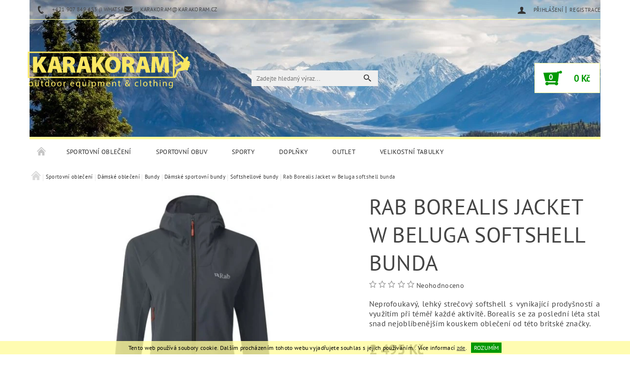

--- FILE ---
content_type: text/html; charset=utf-8
request_url: https://www.karakoram.cz/damske-softshellove-bundy/rab-borealis-jacket-w-beluga-softshell-bunda/
body_size: 23943
content:
<!DOCTYPE html>
<html id="css" xml:lang='cs' lang='cs' class="external-fonts-loaded">
    <head>
        <link rel="preconnect" href="https://cdn.myshoptet.com" /><link rel="dns-prefetch" href="https://cdn.myshoptet.com" /><link rel="preload" href="https://cdn.myshoptet.com/prj/dist/master/cms/libs/jquery/jquery-1.11.3.min.js" as="script" />        <script>
dataLayer = [];
dataLayer.push({'shoptet' : {
    "pageId": 878,
    "pageType": "productDetail",
    "currency": "CZK",
    "currencyInfo": {
        "decimalSeparator": ",",
        "exchangeRate": 1,
        "priceDecimalPlaces": 0,
        "symbol": "K\u010d",
        "symbolLeft": 0,
        "thousandSeparator": " "
    },
    "language": "cs",
    "projectId": 293870,
    "product": {
        "id": 14777,
        "guid": "9124782e-d3f9-11ed-8bba-0cc47a6c8f54",
        "hasVariants": true,
        "codes": [
            {
                "code": "14777\/XS",
                "quantity": "1",
                "stocks": [
                    {
                        "id": "ext",
                        "quantity": "1"
                    }
                ]
            },
            {
                "code": "14777\/S",
                "quantity": "1",
                "stocks": [
                    {
                        "id": "ext",
                        "quantity": "1"
                    }
                ]
            },
            {
                "code": "14777\/M",
                "quantity": "1",
                "stocks": [
                    {
                        "id": "ext",
                        "quantity": "1"
                    }
                ]
            },
            {
                "code": "14777\/L",
                "quantity": "0",
                "stocks": [
                    {
                        "id": "ext",
                        "quantity": "0"
                    }
                ]
            },
            {
                "code": "14777\/XL",
                "quantity": "0",
                "stocks": [
                    {
                        "id": "ext",
                        "quantity": "0"
                    }
                ]
            }
        ],
        "name": "Rab Borealis Jacket w Beluga softshell bunda",
        "appendix": "",
        "weight": 0,
        "manufacturer": "RAB",
        "manufacturerGuid": "1EF5332FF8796800B1CFDA0BA3DED3EE",
        "currentCategory": "Oble\u010den\u00ed a m\u00f3da | D\u00e1msk\u00e9 oble\u010den\u00ed | D\u00e1msk\u00e9 bundy a kab\u00e1ty | D\u00e1msk\u00e9 sportovn\u00ed bundy | Softshellov\u00e9 bundy",
        "currentCategoryGuid": "1451e997-6ccc-11e9-ac23-ac1f6b0076ec",
        "defaultCategory": "Oble\u010den\u00ed a m\u00f3da | D\u00e1msk\u00e9 oble\u010den\u00ed | D\u00e1msk\u00e9 bundy a kab\u00e1ty | D\u00e1msk\u00e9 sportovn\u00ed bundy | Softshellov\u00e9 bundy",
        "defaultCategoryGuid": "1451e997-6ccc-11e9-ac23-ac1f6b0076ec",
        "currency": "CZK",
        "priceWithVat": 2495
    },
    "stocks": [
        {
            "id": "ext",
            "title": "Sklad",
            "isDeliveryPoint": 0,
            "visibleOnEshop": 1
        }
    ],
    "cartInfo": {
        "id": null,
        "freeShipping": false,
        "freeShippingFrom": 2250,
        "leftToFreeGift": {
            "formattedPrice": "0 K\u010d",
            "priceLeft": 0
        },
        "freeGift": false,
        "leftToFreeShipping": {
            "priceLeft": 2250,
            "dependOnRegion": 0,
            "formattedPrice": "2 250 K\u010d"
        },
        "discountCoupon": [],
        "getNoBillingShippingPrice": {
            "withoutVat": 0,
            "vat": 0,
            "withVat": 0
        },
        "cartItems": [],
        "taxMode": "ORDINARY"
    },
    "cart": [],
    "customer": {
        "priceRatio": 1,
        "priceListId": 1,
        "groupId": null,
        "registered": false,
        "mainAccount": false
    }
}});
</script>

        <meta http-equiv="content-type" content="text/html; charset=utf-8" />
        <title>Rab Borealis Jacket w Beluga softshell bunda - KARAKORAM</title>

        <meta name="viewport" content="width=device-width, initial-scale=1.0" />
        <meta name="format-detection" content="telephone=no" />

        
            <meta property="og:type" content="website"><meta property="og:site_name" content="karakoram.cz"><meta property="og:url" content="https://www.karakoram.cz/damske-softshellove-bundy/rab-borealis-jacket-w-beluga-softshell-bunda/"><meta property="og:title" content="Rab Borealis Jacket w Beluga softshell bunda - KARAKORAM"><meta name="author" content="KARAKORAM"><meta name="web_author" content="Shoptet.cz"><meta name="dcterms.rightsHolder" content="www.karakoram.cz"><meta name="robots" content="index,follow"><meta property="og:image" content="https://cdn.myshoptet.com/usr/www.karakoram.cz/user/shop/big/14777-2_capture14.png?642de961"><meta property="og:description" content="Rab Borealis Jacket w Beluga softshell bunda. Neprofoukavý, lehký strečový softshell s vynikající prodyšností a využitím při téměř každé aktivitě. Borealis se za poslední léta stal snad nejoblíbenějším kouskem oblečení od této britské značky."><meta name="description" content="Rab Borealis Jacket w Beluga softshell bunda. Neprofoukavý, lehký strečový softshell s vynikající prodyšností a využitím při téměř každé aktivitě. Borealis se za poslední léta stal snad nejoblíbenějším kouskem oblečení od této britské značky."><meta property="product:price:amount" content="2495"><meta property="product:price:currency" content="CZK">
        


        
        <noscript>
            <style media="screen">
                #category-filter-hover {
                    display: block !important;
                }
            </style>
        </noscript>
        
    <link href="https://cdn.myshoptet.com/prj/dist/master/cms/templates/frontend_templates/shared/css/font-face/pt-sans.css" rel="stylesheet"><link href="https://cdn.myshoptet.com/prj/dist/master/shop/dist/font-shoptet-05.css.5fd2e4de7b3b9cde3d11.css" rel="stylesheet">    <script>
        var oldBrowser = false;
    </script>
    <!--[if lt IE 9]>
        <script src="https://cdnjs.cloudflare.com/ajax/libs/html5shiv/3.7.3/html5shiv.js"></script>
        <script>
            var oldBrowser = '<strong>Upozornění!</strong> Používáte zastaralý prohlížeč, který již není podporován. Prosím <a href="https://www.whatismybrowser.com/" target="_blank" rel="nofollow">aktualizujte svůj prohlížeč</a> a zvyšte své UX.';
        </script>
    <![endif]-->

        <style>:root {--color-primary: #343434;--color-primary-h: 0;--color-primary-s: 0%;--color-primary-l: 20%;--color-primary-hover: #fe0000;--color-primary-hover-h: 0;--color-primary-hover-s: 100%;--color-primary-hover-l: 50%;--color-secondary: #009901;--color-secondary-h: 120;--color-secondary-s: 100%;--color-secondary-l: 30%;--color-secondary-hover: #fffc9e;--color-secondary-hover-h: 58;--color-secondary-hover-s: 100%;--color-secondary-hover-l: 81%;--color-tertiary: #000000;--color-tertiary-h: 0;--color-tertiary-s: 0%;--color-tertiary-l: 0%;--color-tertiary-hover: #000000;--color-tertiary-hover-h: 0;--color-tertiary-hover-s: 0%;--color-tertiary-hover-l: 0%;--color-header-background: #ffffff;--template-font: "PT Sans";--template-headings-font: "PT Sans";--header-background-url: url("https://cdn.myshoptet.com/usr/www.karakoram.cz/user/header_backgrounds/presna_velkost_na_pozadie-2.jpg");--cookies-notice-background: #1A1937;--cookies-notice-color: #F8FAFB;--cookies-notice-button-hover: #f5f5f5;--cookies-notice-link-hover: #27263f;--templates-update-management-preview-mode-content: "Náhled aktualizací šablony je aktivní pro váš prohlížeč."}</style>

        <style>:root {--logo-x-position: -25px;--logo-y-position: -27px;--front-image-x-position: 0px;--front-image-y-position: 0px;}</style>

        <link href="https://cdn.myshoptet.com/prj/dist/master/shop/dist/main-05.css.1b62aa3d069f1dba0ebf.css" rel="stylesheet" media="screen" />

        <link rel="stylesheet" href="https://cdn.myshoptet.com/prj/dist/master/cms/templates/frontend_templates/_/css/print.css" media="print" />
                            <link rel="shortcut icon" href="/favicon.ico" type="image/x-icon" />
                                    <link rel="canonical" href="https://www.karakoram.cz/damske-softshellove-bundy/rab-borealis-jacket-w-beluga-softshell-bunda/" />
        
        
        
            <script>
        var _hwq = _hwq || [];
        _hwq.push(['setKey', '2F7AA6CD55925E75A3CBF57C3FA9D630']);
        _hwq.push(['setTopPos', '200']);
        _hwq.push(['showWidget', '22']);
        (function() {
            var ho = document.createElement('script');
            ho.src = 'https://cz.im9.cz/direct/i/gjs.php?n=wdgt&sak=2F7AA6CD55925E75A3CBF57C3FA9D630';
            var s = document.getElementsByTagName('script')[0]; s.parentNode.insertBefore(ho, s);
        })();
    </script>

                
                    
                <script>var shoptet = shoptet || {};shoptet.abilities = {"about":{"generation":2,"id":"05"},"config":{"category":{"product":{"image_size":"detail_alt_1"}},"navigation_breakpoint":991,"number_of_active_related_products":2,"product_slider":{"autoplay":false,"autoplay_speed":3000,"loop":true,"navigation":true,"pagination":true,"shadow_size":0}},"elements":{"recapitulation_in_checkout":true},"feature":{"directional_thumbnails":false,"extended_ajax_cart":false,"extended_search_whisperer":false,"fixed_header":false,"images_in_menu":false,"product_slider":false,"simple_ajax_cart":true,"smart_labels":false,"tabs_accordion":false,"tabs_responsive":false,"top_navigation_menu":false,"user_action_fullscreen":false}};shoptet.design = {"template":{"name":"Rock","colorVariant":"Six"},"layout":{"homepage":"catalog3","subPage":"catalog3","productDetail":"catalog3"},"colorScheme":{"conversionColor":"#009901","conversionColorHover":"#fffc9e","color1":"#343434","color2":"#fe0000","color3":"#000000","color4":"#000000"},"fonts":{"heading":"PT Sans","text":"PT Sans"},"header":{"backgroundImage":"https:\/\/www.karakoram.czuser\/header_backgrounds\/presna_velkost_na_pozadie-2.jpg","image":null,"logo":"https:\/\/www.karakoram.czuser\/logos\/karakoram_logo_s_dodatkom-01.png","color":"#ffffff"},"background":{"enabled":false,"color":null,"image":null}};shoptet.config = {};shoptet.events = {};shoptet.runtime = {};shoptet.content = shoptet.content || {};shoptet.updates = {};shoptet.messages = [];shoptet.messages['lightboxImg'] = "Obrázek";shoptet.messages['lightboxOf'] = "z";shoptet.messages['more'] = "Více";shoptet.messages['cancel'] = "Zrušit";shoptet.messages['removedItem'] = "Položka byla odstraněna z košíku.";shoptet.messages['discountCouponWarning'] = "Zapomněli jste uplatnit slevový kupón. Pro pokračování jej uplatněte pomocí tlačítka vedle vstupního pole, nebo jej smažte.";shoptet.messages['charsNeeded'] = "Prosím, použijte minimálně 3 znaky!";shoptet.messages['invalidCompanyId'] = "Neplané IČ, povoleny jsou pouze číslice";shoptet.messages['needHelp'] = "Potřebujete pomoc?";shoptet.messages['showContacts'] = "Zobrazit kontakty";shoptet.messages['hideContacts'] = "Skrýt kontakty";shoptet.messages['ajaxError'] = "Došlo k chybě; obnovte prosím stránku a zkuste to znovu.";shoptet.messages['variantWarning'] = "Zvolte prosím variantu produktu.";shoptet.messages['chooseVariant'] = "Zvolte variantu";shoptet.messages['unavailableVariant'] = "Tato varianta není dostupná a není možné ji objednat.";shoptet.messages['withVat'] = "včetně DPH";shoptet.messages['withoutVat'] = "bez DPH";shoptet.messages['toCart'] = "Do košíku";shoptet.messages['emptyCart'] = "Prázdný košík";shoptet.messages['change'] = "Změnit";shoptet.messages['chosenBranch'] = "Zvolená pobočka";shoptet.messages['validatorRequired'] = "Povinné pole";shoptet.messages['validatorEmail'] = "Prosím vložte platnou e-mailovou adresu";shoptet.messages['validatorUrl'] = "Prosím vložte platnou URL adresu";shoptet.messages['validatorDate'] = "Prosím vložte platné datum";shoptet.messages['validatorNumber'] = "Vložte číslo";shoptet.messages['validatorDigits'] = "Prosím vložte pouze číslice";shoptet.messages['validatorCheckbox'] = "Zadejte prosím všechna povinná pole";shoptet.messages['validatorConsent'] = "Bez souhlasu nelze odeslat.";shoptet.messages['validatorPassword'] = "Hesla se neshodují";shoptet.messages['validatorInvalidPhoneNumber'] = "Vyplňte prosím platné telefonní číslo bez předvolby.";shoptet.messages['validatorInvalidPhoneNumberSuggestedRegion'] = "Neplatné číslo — navržený region: %1";shoptet.messages['validatorInvalidCompanyId'] = "Neplatné IČ, musí být ve tvaru jako %1";shoptet.messages['validatorFullName'] = "Nezapomněli jste příjmení?";shoptet.messages['validatorHouseNumber'] = "Prosím zadejte správné číslo domu";shoptet.messages['validatorZipCode'] = "Zadané PSČ neodpovídá zvolené zemi";shoptet.messages['validatorShortPhoneNumber'] = "Telefonní číslo musí mít min. 8 znaků";shoptet.messages['choose-personal-collection'] = "Prosím vyberte místo doručení u osobního odběru, není zvoleno.";shoptet.messages['choose-external-shipping'] = "Upřesněte prosím vybraný způsob dopravy";shoptet.messages['choose-ceska-posta'] = "Pobočka České Pošty není určena, zvolte prosím některou";shoptet.messages['choose-hupostPostaPont'] = "Pobočka Maďarské pošty není vybrána, zvolte prosím nějakou";shoptet.messages['choose-postSk'] = "Pobočka Slovenské pošty není zvolena, vyberte prosím některou";shoptet.messages['choose-ulozenka'] = "Pobočka Uloženky nebyla zvolena, prosím vyberte některou";shoptet.messages['choose-zasilkovna'] = "Pobočka Zásilkovny nebyla zvolena, prosím vyberte některou";shoptet.messages['choose-ppl-cz'] = "Pobočka PPL ParcelShop nebyla vybrána, vyberte prosím jednu";shoptet.messages['choose-glsCz'] = "Pobočka GLS ParcelShop nebyla zvolena, prosím vyberte některou";shoptet.messages['choose-dpd-cz'] = "Ani jedna z poboček služby DPD Parcel Shop nebyla zvolená, prosím vyberte si jednu z možností.";shoptet.messages['watchdogType'] = "Je zapotřebí vybrat jednu z možností u sledování produktu.";shoptet.messages['watchdog-consent-required'] = "Musíte zaškrtnout všechny povinné souhlasy";shoptet.messages['watchdogEmailEmpty'] = "Prosím vyplňte e-mail";shoptet.messages['privacyPolicy'] = 'Musíte souhlasit s ochranou osobních údajů';shoptet.messages['amountChanged'] = '(množství bylo změněno)';shoptet.messages['unavailableCombination'] = 'Není k dispozici v této kombinaci';shoptet.messages['specifyShippingMethod'] = 'Upřesněte dopravu';shoptet.messages['PIScountryOptionMoreBanks'] = 'Možnost platby z %1 bank';shoptet.messages['PIScountryOptionOneBank'] = 'Možnost platby z 1 banky';shoptet.messages['PIScurrencyInfoCZK'] = 'V měně CZK lze zaplatit pouze prostřednictvím českých bank.';shoptet.messages['PIScurrencyInfoHUF'] = 'V měně HUF lze zaplatit pouze prostřednictvím maďarských bank.';shoptet.messages['validatorVatIdWaiting'] = "Ověřujeme";shoptet.messages['validatorVatIdValid'] = "Ověřeno";shoptet.messages['validatorVatIdInvalid'] = "DIČ se nepodařilo ověřit, i přesto můžete objednávku dokončit";shoptet.messages['validatorVatIdInvalidOrderForbid'] = "Zadané DIČ nelze nyní ověřit, protože služba ověřování je dočasně nedostupná. Zkuste opakovat zadání později, nebo DIČ vymažte s vaši objednávku dokončete v režimu OSS. Případně kontaktujte prodejce.";shoptet.messages['validatorVatIdInvalidOssRegime'] = "Zadané DIČ nemůže být ověřeno, protože služba ověřování je dočasně nedostupná. Vaše objednávka bude dokončena v režimu OSS. Případně kontaktujte prodejce.";shoptet.messages['previous'] = "Předchozí";shoptet.messages['next'] = "Následující";shoptet.messages['close'] = "Zavřít";shoptet.messages['imageWithoutAlt'] = "Tento obrázek nemá popisek";shoptet.messages['newQuantity'] = "Nové množství:";shoptet.messages['currentQuantity'] = "Aktuální množství:";shoptet.messages['quantityRange'] = "Prosím vložte číslo v rozmezí %1 a %2";shoptet.messages['skipped'] = "Přeskočeno";shoptet.messages.validator = {};shoptet.messages.validator.nameRequired = "Zadejte jméno a příjmení.";shoptet.messages.validator.emailRequired = "Zadejte e-mailovou adresu (např. jan.novak@example.com).";shoptet.messages.validator.phoneRequired = "Zadejte telefonní číslo.";shoptet.messages.validator.messageRequired = "Napište komentář.";shoptet.messages.validator.descriptionRequired = shoptet.messages.validator.messageRequired;shoptet.messages.validator.captchaRequired = "Vyplňte bezpečnostní kontrolu.";shoptet.messages.validator.consentsRequired = "Potvrďte svůj souhlas.";shoptet.messages.validator.scoreRequired = "Zadejte počet hvězdiček.";shoptet.messages.validator.passwordRequired = "Zadejte heslo, které bude obsahovat min. 4 znaky.";shoptet.messages.validator.passwordAgainRequired = shoptet.messages.validator.passwordRequired;shoptet.messages.validator.currentPasswordRequired = shoptet.messages.validator.passwordRequired;shoptet.messages.validator.birthdateRequired = "Zadejte datum narození.";shoptet.messages.validator.billFullNameRequired = "Zadejte jméno a příjmení.";shoptet.messages.validator.deliveryFullNameRequired = shoptet.messages.validator.billFullNameRequired;shoptet.messages.validator.billStreetRequired = "Zadejte název ulice.";shoptet.messages.validator.deliveryStreetRequired = shoptet.messages.validator.billStreetRequired;shoptet.messages.validator.billHouseNumberRequired = "Zadejte číslo domu.";shoptet.messages.validator.deliveryHouseNumberRequired = shoptet.messages.validator.billHouseNumberRequired;shoptet.messages.validator.billZipRequired = "Zadejte PSČ.";shoptet.messages.validator.deliveryZipRequired = shoptet.messages.validator.billZipRequired;shoptet.messages.validator.billCityRequired = "Zadejte název města.";shoptet.messages.validator.deliveryCityRequired = shoptet.messages.validator.billCityRequired;shoptet.messages.validator.companyIdRequired = "Zadejte IČ.";shoptet.messages.validator.vatIdRequired = "Zadejte DIČ.";shoptet.messages.validator.billCompanyRequired = "Zadejte název společnosti.";shoptet.messages['loading'] = "Načítám…";shoptet.messages['stillLoading'] = "Stále načítám…";shoptet.messages['loadingFailed'] = "Načtení se nezdařilo. Zkuste to znovu.";shoptet.messages['productsSorted'] = "Produkty seřazeny.";shoptet.messages['formLoadingFailed'] = "Formulář se nepodařilo načíst. Zkuste to prosím znovu.";shoptet.messages.moreInfo = "Více informací";shoptet.config.orderingProcess = {active: false,step: false};shoptet.config.documentsRounding = '3';shoptet.config.documentPriceDecimalPlaces = '0';shoptet.config.thousandSeparator = ' ';shoptet.config.decSeparator = ',';shoptet.config.decPlaces = '0';shoptet.config.decPlacesSystemDefault = '2';shoptet.config.currencySymbol = 'Kč';shoptet.config.currencySymbolLeft = '0';shoptet.config.defaultVatIncluded = 1;shoptet.config.defaultProductMaxAmount = 9999;shoptet.config.inStockAvailabilityId = -1;shoptet.config.defaultProductMaxAmount = 9999;shoptet.config.inStockAvailabilityId = -1;shoptet.config.cartActionUrl = '/action/Cart';shoptet.config.advancedOrderUrl = '/action/Cart/GetExtendedOrder/';shoptet.config.cartContentUrl = '/action/Cart/GetCartContent/';shoptet.config.stockAmountUrl = '/action/ProductStockAmount/';shoptet.config.addToCartUrl = '/action/Cart/addCartItem/';shoptet.config.removeFromCartUrl = '/action/Cart/deleteCartItem/';shoptet.config.updateCartUrl = '/action/Cart/setCartItemAmount/';shoptet.config.addDiscountCouponUrl = '/action/Cart/addDiscountCoupon/';shoptet.config.setSelectedGiftUrl = '/action/Cart/setSelectedGift/';shoptet.config.rateProduct = '/action/ProductDetail/RateProduct/';shoptet.config.customerDataUrl = '/action/OrderingProcess/step2CustomerAjax/';shoptet.config.registerUrl = '/registrace/';shoptet.config.agreementCookieName = 'site-agreement';shoptet.config.cookiesConsentUrl = '/action/CustomerCookieConsent/';shoptet.config.cookiesConsentIsActive = 0;shoptet.config.cookiesConsentOptAnalytics = 'analytics';shoptet.config.cookiesConsentOptPersonalisation = 'personalisation';shoptet.config.cookiesConsentOptNone = 'none';shoptet.config.cookiesConsentRefuseDuration = 7;shoptet.config.cookiesConsentName = 'CookiesConsent';shoptet.config.agreementCookieExpire = 30;shoptet.config.cookiesConsentSettingsUrl = '/cookies-settings/';shoptet.config.fonts = {"google":{"attributes":"100,300,400,500,700,900:latin-ext","families":["PT Sans"],"urls":["https:\/\/cdn.myshoptet.com\/prj\/dist\/master\/cms\/templates\/frontend_templates\/shared\/css\/font-face\/pt-sans.css"]},"custom":{"families":["shoptet"],"urls":["https:\/\/cdn.myshoptet.com\/prj\/dist\/master\/shop\/dist\/font-shoptet-05.css.5fd2e4de7b3b9cde3d11.css"]}};shoptet.config.mobileHeaderVersion = '1';shoptet.config.fbCAPIEnabled = false;shoptet.config.fbPixelEnabled = false;shoptet.config.fbCAPIUrl = '/action/FacebookCAPI/';shoptet.content.regexp = /strana-[0-9]+[\/]/g;shoptet.content.colorboxHeader = '<div class="colorbox-html-content">';shoptet.content.colorboxFooter = '</div>';shoptet.customer = {};shoptet.csrf = shoptet.csrf || {};shoptet.csrf.token = 'csrf_3sF1FVL399d61d3426614d16';shoptet.csrf.invalidTokenModal = '<div><h2>Přihlaste se prosím znovu</h2><p>Omlouváme se, ale Váš CSRF token pravděpodobně vypršel. Abychom mohli udržet Vaši bezpečnost na co největší úrovni potřebujeme, abyste se znovu přihlásili.</p><p>Děkujeme za pochopení.</p><div><a href="/login/?backTo=%2Fdamske-softshellove-bundy%2Frab-borealis-jacket-w-beluga-softshell-bunda%2F">Přihlášení</a></div></div> ';shoptet.csrf.formsSelector = 'csrf-enabled';shoptet.csrf.submitListener = true;shoptet.csrf.validateURL = '/action/ValidateCSRFToken/Index/';shoptet.csrf.refreshURL = '/action/RefreshCSRFTokenNew/Index/';shoptet.csrf.enabled = true;shoptet.config.googleAnalytics ||= {};shoptet.config.googleAnalytics.isGa4Enabled = true;shoptet.config.googleAnalytics.route ||= {};shoptet.config.googleAnalytics.route.ua = "UA";shoptet.config.googleAnalytics.route.ga4 = "GA4";shoptet.config.ums_a11y_category_page = true;shoptet.config.discussion_rating_forms = false;shoptet.config.ums_forms_redesign = false;shoptet.config.showPriceWithoutVat = '';shoptet.config.ums_a11y_login = false;</script>
        <script src="https://cdn.myshoptet.com/prj/dist/master/cms/libs/jquery/jquery-1.11.3.min.js"></script><script src="https://cdn.myshoptet.com/prj/dist/master/cms/libs/jquery/jquery-migrate-1.4.1.min.js"></script><script src="https://cdn.myshoptet.com/prj/dist/master/cms/libs/jquery/jquery-ui-1.8.24.min.js"></script>
    <script src="https://cdn.myshoptet.com/prj/dist/master/shop/dist/main-05.js.8c719cec2608516bd9d7.js"></script>
<script src="https://cdn.myshoptet.com/prj/dist/master/shop/dist/shared-2g.js.aa13ef3ecca51cd89ec5.js"></script><script src="https://cdn.myshoptet.com/prj/dist/master/cms/libs/jqueryui/i18n/datepicker-cs.js"></script><script>if (window.self !== window.top) {const script = document.createElement('script');script.type = 'module';script.src = "https://cdn.myshoptet.com/prj/dist/master/shop/dist/editorPreview.js.e7168e827271d1c16a1d.js";document.body.appendChild(script);}</script>        <script>
            jQuery.extend(jQuery.cybergenicsFormValidator.messages, {
                required: "Povinné pole",
                email: "Prosím vložte platnou e-mailovou adresu",
                url: "Prosím vložte platnou URL adresu",
                date: "Prosím vložte platné datum",
                number: "Vložte číslo",
                digits: "Prosím vložte pouze číslice",
                checkbox: "Zadejte prosím všechna povinná pole",
                validatorConsent: "Bez souhlasu nelze odeslat.",
                password: "Hesla se neshodují",
                invalidPhoneNumber: "Vyplňte prosím platné telefonní číslo bez předvolby.",
                invalidCompanyId: 'Nevalidní IČ, musí mít přesně 8 čísel (před kratší IČ lze dát nuly)',
                fullName: "Nezapomněli jste příjmení?",
                zipCode: "Zadané PSČ neodpovídá zvolené zemi",
                houseNumber: "Prosím zadejte správné číslo domu",
                shortPhoneNumber: "Telefonní číslo musí mít min. 8 znaků",
                privacyPolicy: "Musíte souhlasit s ochranou osobních údajů"
            });
        </script>
                                    
                
        
        <!-- User include -->
                
        <!-- /User include -->
                                <!-- Global site tag (gtag.js) - Google Analytics -->
    <script async src="https://www.googletagmanager.com/gtag/js?id=UA-153440008-1"></script>
    <script>
        
        window.dataLayer = window.dataLayer || [];
        function gtag(){dataLayer.push(arguments);}
        

        
        gtag('js', new Date());

                gtag('config', 'UA-153440008-1', { 'groups': "UA" });
        
        
        
        
        
        
        
        
                gtag('set', 'currency', 'CZK');

        gtag('event', 'view_item', {
            "send_to": "UA",
            "items": [
                {
                    "id": "14777\/XS",
                    "name": "Rab Borealis Jacket w Beluga softshell bunda",
                    "category": "Oble\u010den\u00ed a m\u00f3da \/ D\u00e1msk\u00e9 oble\u010den\u00ed \/ D\u00e1msk\u00e9 bundy a kab\u00e1ty \/ D\u00e1msk\u00e9 sportovn\u00ed bundy \/ Softshellov\u00e9 bundy",
                                        "brand": "RAB",
                                                            "variant": "Velikost: XS",
                                        "price": 2079
                }
            ]
        });
        
        
        
        
        
        
        
        
        
        
        
        
        document.addEventListener('DOMContentLoaded', function() {
            if (typeof shoptet.tracking !== 'undefined') {
                for (var id in shoptet.tracking.bannersList) {
                    gtag('event', 'view_promotion', {
                        "send_to": "UA",
                        "promotions": [
                            {
                                "id": shoptet.tracking.bannersList[id].id,
                                "name": shoptet.tracking.bannersList[id].name,
                                "position": shoptet.tracking.bannersList[id].position
                            }
                        ]
                    });
                }
            }

            shoptet.consent.onAccept(function(agreements) {
                if (agreements.length !== 0) {
                    console.debug('gtag consent accept');
                    var gtagConsentPayload =  {
                        'ad_storage': agreements.includes(shoptet.config.cookiesConsentOptPersonalisation)
                            ? 'granted' : 'denied',
                        'analytics_storage': agreements.includes(shoptet.config.cookiesConsentOptAnalytics)
                            ? 'granted' : 'denied',
                                                                                                'ad_user_data': agreements.includes(shoptet.config.cookiesConsentOptPersonalisation)
                            ? 'granted' : 'denied',
                        'ad_personalization': agreements.includes(shoptet.config.cookiesConsentOptPersonalisation)
                            ? 'granted' : 'denied',
                        };
                    console.debug('update consent data', gtagConsentPayload);
                    gtag('consent', 'update', gtagConsentPayload);
                    dataLayer.push(
                        { 'event': 'update_consent' }
                    );
                }
            });
        });
    </script>

                
                                <script>
    (function(t, r, a, c, k, i, n, g) { t['ROIDataObject'] = k;
    t[k]=t[k]||function(){ (t[k].q=t[k].q||[]).push(arguments) },t[k].c=i;n=r.createElement(a),
    g=r.getElementsByTagName(a)[0];n.async=1;n.src=c;g.parentNode.insertBefore(n,g)
    })(window, document, 'script', '//www.heureka.cz/ocm/sdk.js?source=shoptet&version=2&page=product_detail', 'heureka', 'cz');

    heureka('set_user_consent', 1);
</script>
                    </head>
    <body class="desktop id-878 in-damske-softshellove-bundy template-05 type-product type-detail page-detail ajax-add-to-cart">
    
        <div id="fb-root"></div>
        <script>
            window.fbAsyncInit = function() {
                FB.init({
//                    appId            : 'your-app-id',
                    autoLogAppEvents : true,
                    xfbml            : true,
                    version          : 'v19.0'
                });
            };
        </script>
        <script async defer crossorigin="anonymous" src="https://connect.facebook.net/cs_CZ/sdk.js"></script>
    
        
    
    <div id="main-wrapper">
        <div id="main-wrapper-in" class="large-12 medium-12 small-12">
            <div id="main" class="large-12 medium-12 small-12 row">

                

                <div id="header" class="large-12 medium-12 small-12 columns">
                    <header id="header-in" class="large-12 medium-12 small-12 row collapse">
                        
<div class="row header-info">
        
        <div class="large-4 medium-6 small-12 columns">

            <div class="row collapse header-contacts">
                                                                                        <div class="large-6 medium-6 small-6 header-phone columns left">
                        <a href="tel:+421907849453(iWhatsApp)" title="Telefon"><span>+421 907 849 453 (i WhatsApp)</span></a>
                    </div>
                                                    <div class="large-6 medium-6 small-6 header-email columns left">
                                                    <a href="mailto:karakoram@karakoram.cz"><span>karakoram@karakoram.cz</span></a>
                                            </div>
                            </div>
        </div>
    
    <div class="large-8 medium-8 small-12 left top-links-holder">
                                <div id="top-links">
            <span class="responsive-mobile-visible responsive-all-hidden box-account-links-trigger-wrap">
                <span class="box-account-links-trigger"></span>
            </span>
            <ul class="responsive-mobile-hidden box-account-links list-inline list-reset">
                
                                                                                                        <li>
                                    <a class="icon-account-login" href="/login/?backTo=%2Fdamske-softshellove-bundy%2Frab-borealis-jacket-w-beluga-softshell-bunda%2F" title="Přihlášení" data-testid="signin" rel="nofollow"><span>Přihlášení</span></a>
                                </li>
                                <li>
                                    <span class="responsive-mobile-hidden"> |</span>
                                    <a href="/registrace/" title="Registrace" data-testid="headerSignup" rel="nofollow">Registrace</a>
                                </li>
                                                                                        
            </ul>
        </div>
    </div>
</div>
<div class="header-center row">
    
    <div class="large-4 medium-4 small-6">
                                <a href="/" title="KARAKORAM" id="logo" data-testid="linkWebsiteLogo"><img src="https://cdn.myshoptet.com/usr/www.karakoram.cz/user/logos/karakoram_logo_s_dodatkom-01.png" alt="KARAKORAM" /></a>
    </div>
    
    <div class="large-4 medium-4 small-12">
                <div class="searchform large-8 medium-12 small-12" itemscope itemtype="https://schema.org/WebSite">
            <meta itemprop="headline" content="Softshellové bundy"/>
<meta itemprop="url" content="https://www.karakoram.cz"/>
        <meta itemprop="text" content="Rab Borealis Jacket w Beluga softshell bunda. Neprofoukavý, lehký strečový softshell s vynikající prodyšností a využitím při téměř každé aktivitě. Borealis se za poslední léta stal snad nejoblíbenějším kouskem oblečení od této britské značky."/>

            <form class="search-whisperer-wrap-v1 search-whisperer-wrap" action="/action/ProductSearch/prepareString/" method="post" itemprop="potentialAction" itemscope itemtype="https://schema.org/SearchAction" data-testid="searchForm">
                <fieldset>
                    <meta itemprop="target" content="https://www.karakoram.cz/vyhledavani/?string={string}"/>
                    <div class="large-10 medium-8 small-10 left">
                        <input type="hidden" name="language" value="cs" />
                        <input type="search" name="string" itemprop="query-input" class="s-word" placeholder="Zadejte hledaný výraz..." autocomplete="off" data-testid="searchInput" />
                    </div>
                    <div class="tar large-2 medium-4 small-2 left">
                        <input type="submit" value="Hledat" class="b-search" data-testid="searchBtn" />
                    </div>
                    <div class="search-whisperer-container-js"></div>
                    <div class="search-notice large-12 medium-12 small-12" data-testid="searchMsg">Prosím, použijte minimálně 3 znaky!</div>
                </fieldset>
            </form>
        </div>
    </div>
    
    <div class="large-4 medium-4 small-6 tar">
                                
                        <div class="place-cart-here">
                <div id="header-cart-wrapper" class="header-cart-wrapper menu-element-wrap">
    <a href="/kosik/" id="header-cart" class="header-cart" data-testid="headerCart" rel="nofollow">
        
        
    <strong class="header-cart-count" data-testid="headerCartCount">
        <span>
                            0
                    </span>
    </strong>

        <strong class="header-cart-price" data-testid="headerCartPrice">
            0 Kč
        </strong>
    </a>

    <div id="cart-recapitulation" class="cart-recapitulation menu-element-submenu align-right hover-hidden" data-testid="popupCartWidget">
                    <div class="cart-reca-single darken tac" data-testid="cartTitle">
                Váš nákupní košík je prázdný            </div>
            </div>
</div>
            </div>
            </div>
    
</div>

             <nav id="menu" class="large-12 medium-12 small-12"><ul class="inline-list list-inline valign-top-inline left"><li class="first-line"><a href="/" id="a-home" data-testid="headerMenuItem">Úvodní stránka</a></li><li class="menu-item-695 navigation-submenu-trigger-wrap icon-menu-arrow-wrap">        <a href="/obleceni/" data-testid="headerMenuItem">
                    <span class="navigation-submenu-trigger icon-menu-arrow-down icon-menu-arrow"></span>
                Sportovní oblečení
    </a>
        <ul class="navigation-submenu navigation-menu">
                    <li class="menu-item-698">
                <a href="/panske-obleceni/" >Pánské oblečení</a>
            </li>
                    <li class="menu-item-713">
                <a href="/damske-obleceni/" >Dámské oblečení</a>
            </li>
            </ul>
    </li><li class="menu-item-752 navigation-submenu-trigger-wrap icon-menu-arrow-wrap">        <a href="/boty/" data-testid="headerMenuItem">
                    <span class="navigation-submenu-trigger icon-menu-arrow-down icon-menu-arrow"></span>
                Sportovní obuv
    </a>
        <ul class="navigation-submenu navigation-menu">
                    <li class="menu-item-1492">
                <a href="/sportovni-obuv/" >Sportovní obuv</a>
            </li>
            </ul>
    </li><li class="menu-item-746 navigation-submenu-trigger-wrap icon-menu-arrow-wrap">        <a href="/sport/" data-testid="headerMenuItem">
                    <span class="navigation-submenu-trigger icon-menu-arrow-down icon-menu-arrow"></span>
                Sporty
    </a>
        <ul class="navigation-submenu navigation-menu">
                    <li class="menu-item-872">
                <a href="/turistika/" >Outdoorové vybavení</a>
            </li>
                    <li class="menu-item-782">
                <a href="/horolezectvi/" >Horolezectví </a>
            </li>
                    <li class="menu-item-1569">
                <a href="/cyklistika/" >Cyklistika</a>
            </li>
            </ul>
    </li><li class="menu-item-770 navigation-submenu-trigger-wrap icon-menu-arrow-wrap">        <a href="/outdoor-doplnky/" data-testid="headerMenuItem">
                    <span class="navigation-submenu-trigger icon-menu-arrow-down icon-menu-arrow"></span>
                Doplňky
    </a>
        <ul class="navigation-submenu navigation-menu">
                    <li class="menu-item-830">
                <a href="/zimni-cepice/" >Zimní čepice</a>
            </li>
                    <li class="menu-item-1115">
                <a href="/rukavice/" >Rukavice</a>
            </li>
                    <li class="menu-item-824">
                <a href="/celenky-a-satky/" >Čelenky</a>
            </li>
                    <li class="menu-item-1112">
                <a href="/satky-2/" >Nákrčníky</a>
            </li>
                    <li class="menu-item-1578">
                <a href="/kukly/" >Kukly</a>
            </li>
                    <li class="menu-item-1109">
                <a href="/ksiltovky/" >Kšiltovky</a>
            </li>
                    <li class="menu-item-1556">
                <a href="/pasky-a-sle/" >Pásky a kšandy</a>
            </li>
            </ul>
    </li><li class="menu-item-797 navigation-submenu-trigger-wrap icon-menu-arrow-wrap">        <a href="/outlet/" data-testid="headerMenuItem">
                    <span class="navigation-submenu-trigger icon-menu-arrow-down icon-menu-arrow"></span>
                OUTLET
    </a>
        <ul class="navigation-submenu navigation-menu">
                    <li class="menu-item-800">
                <a href="/vyprodaj-obleceni/" >Oblečení</a>
            </li>
                    <li class="menu-item-860">
                <a href="/vypredaj-obuvi/" >Obuv</a>
            </li>
                    <li class="menu-item-920">
                <a href="/vyprodej-vystroje/" >Výstroj</a>
            </li>
            </ul>
    </li><li class="menu-item-1133 navigation-submenu-trigger-wrap icon-menu-arrow-wrap">        <a href="/velikostni-tabulky/" data-testid="headerMenuItem">
                    <span class="navigation-submenu-trigger icon-menu-arrow-down icon-menu-arrow"></span>
                VELIKOSTNÍ TABULKY
    </a>
        <ul class="navigation-submenu navigation-menu">
                    <li class="menu-item-1136">
                <a href="/panske-velikostni-tabulky/" >Pánské velikostní tabulky</a>
            </li>
                    <li class="menu-item-1139">
                <a href="/damske-velikostni-tabulky/" >Dámské velikostní tabulky</a>
            </li>
                    <li class="menu-item-1142">
                <a href="/damska-a-panska-obuv/" >Dámská a pánská obuv</a>
            </li>
            </ul>
    </li></ul><div id="menu-helper-wrapper"><div id="menu-helper" data-testid="hamburgerMenu">&nbsp;</div><ul id="menu-helper-box"></ul></div></nav>

<script>
$(document).ready(function() {
    checkSearchForm($('.searchform'), "Prosím, použijte minimálně 3 znaky!");
});
var userOptions = {
    carousel : {
        stepTimer : 5000,
        fadeTimer : 800
    }
};
</script>


                    </header>
                </div>
                <div id="main-in" class="large-12 medium-12 small-12 columns">
                    <div id="main-in-in" class="large-12 medium-12 small-12">
                        
                        <div id="content" class="large-12 medium-12 small-12 row">
                            
                                                            

                            
                                <main id="content-in" class="large-12 medium-12 small-12 columns">

                                                                                                                        <p id="navigation" itemscope itemtype="https://schema.org/BreadcrumbList">
                                                                                                        <span id="navigation-first" data-basetitle="KARAKORAM" itemprop="itemListElement" itemscope itemtype="https://schema.org/ListItem">
                    <a href="/" itemprop="item" class="navigation-home-icon">
                        &nbsp;<meta itemprop="name" content="Domů" />                    </a>
                    <meta itemprop="position" content="1" />
                    <span class="navigation-bullet">&nbsp;&rsaquo;&nbsp;</span>
                </span>
                                                        <span id="navigation-1" itemprop="itemListElement" itemscope itemtype="https://schema.org/ListItem">
                        <a href="/obleceni/" itemprop="item"><span itemprop="name">Sportovní oblečení</span></a>
                        <meta itemprop="position" content="2" />
                        <span class="navigation-bullet">&nbsp;&rsaquo;&nbsp;</span>
                    </span>
                                                        <span id="navigation-2" itemprop="itemListElement" itemscope itemtype="https://schema.org/ListItem">
                        <a href="/damske-obleceni/" itemprop="item"><span itemprop="name">Dámské oblečení</span></a>
                        <meta itemprop="position" content="3" />
                        <span class="navigation-bullet">&nbsp;&rsaquo;&nbsp;</span>
                    </span>
                                                        <span id="navigation-3" itemprop="itemListElement" itemscope itemtype="https://schema.org/ListItem">
                        <a href="/damske-bundy/" itemprop="item"><span itemprop="name">Bundy</span></a>
                        <meta itemprop="position" content="4" />
                        <span class="navigation-bullet">&nbsp;&rsaquo;&nbsp;</span>
                    </span>
                                                        <span id="navigation-4" itemprop="itemListElement" itemscope itemtype="https://schema.org/ListItem">
                        <a href="/damske-sportovni-bundy/" itemprop="item"><span itemprop="name">Dámské sportovní bundy</span></a>
                        <meta itemprop="position" content="5" />
                        <span class="navigation-bullet">&nbsp;&rsaquo;&nbsp;</span>
                    </span>
                                                        <span id="navigation-5" itemprop="itemListElement" itemscope itemtype="https://schema.org/ListItem">
                        <a href="/damske-softshellove-bundy/" itemprop="item"><span itemprop="name">Softshellové bundy</span></a>
                        <meta itemprop="position" content="6" />
                        <span class="navigation-bullet">&nbsp;&rsaquo;&nbsp;</span>
                    </span>
                                                                            <span id="navigation-6" itemprop="itemListElement" itemscope itemtype="https://schema.org/ListItem">
                        <meta itemprop="item" content="https://www.karakoram.cz/damske-softshellove-bundy/rab-borealis-jacket-w-beluga-softshell-bunda/" />
                        <meta itemprop="position" content="7" />
                        <span itemprop="name" data-title="Rab Borealis Jacket w Beluga softshell bunda">Rab Borealis Jacket w Beluga softshell bunda</span>
                    </span>
                            </p>
                                                                                                            


                                                                                                                                                                                                            
    
<div itemscope itemtype="https://schema.org/Product" class="p-detail-inner">
    <meta itemprop="url" content="https://www.karakoram.cz/damske-softshellove-bundy/rab-borealis-jacket-w-beluga-softshell-bunda/" />
    <meta itemprop="image" content="https://cdn.myshoptet.com/usr/www.karakoram.cz/user/shop/big/14777-2_capture14.png?642de961" />
            <meta itemprop="description" content="Neprofoukavý, lehký strečový softshell s vynikající prodyšností a využitím při téměř každé aktivitě. Borealis se za poslední léta stal snad nejoblíbenějším kouskem oblečení od této britské značky." />
                <span class="js-hidden" itemprop="manufacturer" itemscope itemtype="https://schema.org/Organization">
            <meta itemprop="name" content="RAB" />
        </span>
        <span class="js-hidden" itemprop="brand" itemscope itemtype="https://schema.org/Brand">
            <meta itemprop="name" content="RAB" />
        </span>
                                                                                                                        
    
    <form action="/action/Cart/addCartItem/" method="post" class="p-action csrf-enabled" id="product-detail-form" data-testid="formProduct">
        <fieldset>
                        <meta itemprop="category" content="Úvodní stránka &gt; Sportovní oblečení &gt; Dámské oblečení &gt; Bundy &gt; Dámské sportovní bundy &gt; Softshellové bundy &gt; Rab Borealis Jacket w Beluga softshell bunda" />
            <input type="hidden" name="productId" value="14777" />
                            <input type="hidden" name="priceId" value="87710" />
                        <input type="hidden" name="language" value="cs" />

            <table id="t-product-detail" data-testid="gridProductItem">
                <tbody>
                    <tr>
                        <td id="td-product-images" class="large-7 medium-7  small-12 left breaking-table">

                            
    <div id="product-images" class="large-12 medium-12 small-12">
                
        <div class="zoom-small-image large-12 medium-12 small-12">
            
            
                            <img src="https://cdn.myshoptet.com/prj/dist/master/cms/templates/frontend_templates/_/img/magnifier.png" alt="Efekt lupa" class="magnifier" />
                <div class="hidden-js"><a data-gallery="lightbox[gallery]" id="lightbox-gallery" href="https://cdn.myshoptet.com/usr/www.karakoram.cz/user/shop/big/14777-2_capture14.png?642de961">
                                        <img src="https://cdn.myshoptet.com/usr/www.karakoram.cz/user/shop/related/14777-2_capture14.png?642de961" alt="Capture14" />
                </a></div>
                        <div style="top: 0px; position: relative;" id="wrap" class="">
                                    <a href="https://cdn.myshoptet.com/usr/www.karakoram.cz/user/shop/big/14777-2_capture14.png?642de961" id="gallery-image" data-zoom="position: 'inside', showTitle: false, adjustX:0, adjustY:0" class="cloud-zoom" data-href="https://cdn.myshoptet.com/usr/www.karakoram.cz/user/shop/orig/14777-2_capture14.png?642de961" data-testid="mainImage">
                
                                        <img src="https://cdn.myshoptet.com/usr/www.karakoram.cz/user/shop/detail_alt_1/14777-2_capture14.png?642de961" alt="Capture14" />

                                    </a>
                            </div>
        </div>
                                                                    <ul class="responsive-mobile-visible responsive-all-hidden pagination-product-images list-inline list-reset valign-top-inline">
                <li><span class="icon-menu-arrow-left icon-menu-arrow"></span></li>
                <li><span class="pagination-product-images-current">1</span> z 3</li>
                <li><span class="icon-menu-arrow-right icon-menu-arrow"></span></li>
            </ul>
            <div class="no-print large-12 medium-12 horizontal list-product-images small-12 left tac">
                                <div class="listing-product-more-images">
                                                                                                                                        <a href="https://cdn.myshoptet.com/usr/www.karakoram.cz/user/shop/big/14777-1_capture15.png?642de961" data-gallery="lightbox[gallery]">
                                                                <img src="https://cdn.myshoptet.com/usr/www.karakoram.cz/user/shop/related/14777-1_capture15.png?642de961" alt="Capture15" />
                            </a>
                                                                                                <a href="https://cdn.myshoptet.com/usr/www.karakoram.cz/user/shop/big/14777_capture16.png?642de961" data-gallery="lightbox[gallery]">
                                                                <img src="https://cdn.myshoptet.com/usr/www.karakoram.cz/user/shop/related/14777_capture16.png?642de961" alt="Capture16" />
                            </a>
                                                            </div>
                            </div>
                                    <div class="clear">&nbsp;</div>
            <div class="row">
                <div id="social-buttons" class="large-12 medium-12 small-12">
                    <div id="social-buttons-in">
                                                    <div class="social-button">
                                <div
            data-layout="button_count"
        class="fb-like"
        data-action="like"
        data-show-faces="false"
        data-share="false"
                        data-width="285"
        data-height="26"
    >
</div>

                            </div>
                                                    <div class="social-button">
                                <script>
        window.twttr = (function(d, s, id) {
            var js, fjs = d.getElementsByTagName(s)[0],
                t = window.twttr || {};
            if (d.getElementById(id)) return t;
            js = d.createElement(s);
            js.id = id;
            js.src = "https://platform.twitter.com/widgets.js";
            fjs.parentNode.insertBefore(js, fjs);
            t._e = [];
            t.ready = function(f) {
                t._e.push(f);
            };
            return t;
        }(document, "script", "twitter-wjs"));
        </script>

<a
    href="https://twitter.com/share"
    class="twitter-share-button"
        data-lang="cs"
    data-url="https://www.karakoram.cz/damske-softshellove-bundy/rab-borealis-jacket-w-beluga-softshell-bunda/"
>Tweet</a>

                            </div>
                                            </div>
                </div>
            </div>
            </div>

                        </td>
                        <td id="td-product-detail" class="vat large-5 medium-5 left breaking-table">
                            
    <div id="product-detail-h1">
        <h1 itemprop="name" data-testid="textProductName">Rab Borealis Jacket w Beluga softshell bunda</h1>
                            <div class="no-print">
    <div class="rating stars-wrapper" " data-testid="wrapRatingAverageStars">
        
<span class="stars star-list">
                                                <span class="star star-off show-tooltip is-active productRatingAction" data-productid="14777" data-score="1" title="    Hodnocení:
            Neohodnoceno    "></span>
                    
                                                <span class="star star-off show-tooltip is-active productRatingAction" data-productid="14777" data-score="2" title="    Hodnocení:
            Neohodnoceno    "></span>
                    
                                                <span class="star star-off show-tooltip is-active productRatingAction" data-productid="14777" data-score="3" title="    Hodnocení:
            Neohodnoceno    "></span>
                    
                                                <span class="star star-off show-tooltip is-active productRatingAction" data-productid="14777" data-score="4" title="    Hodnocení:
            Neohodnoceno    "></span>
                    
                                                <span class="star star-off show-tooltip is-active productRatingAction" data-productid="14777" data-score="5" title="    Hodnocení:
            Neohodnoceno    "></span>
                    
    </span>
            <span class="stars-label">
                                Neohodnoceno                    </span>
    </div>
</div>
            </div>
    <div class="clear">&nbsp;</div>

                                                            <div id="short-description" class="product-detail-short-descr" data-testid="productCardShortDescr">
                                    <p style="text-align: justify;"><span style="font-family: 'PT Sans', sans-serif; font-size: 12pt;">Neprofoukavý, lehký strečový softshell s vynikající prodyšností a využitím při téměř každé aktivitě. Borealis se za poslední léta stal snad nejoblíbenějším kouskem oblečení od této britské značky.</span></p>
                                </div>
                                                        
                                <table id="product-detail" style="width: 100%">
                                <col /><col style="width: 60%"/>
                                <tbody>
                                                                        
                                                                                                                                                                
                                    
                                    
                                                                        
                                    
                                                                                                                    
                                    
                                                                                                                    
                                                                                                            
                                                                        
            <tr>
            <td class="l-col" colspan="2">
                <strong class="price" data-testid="productCardPrice">
                    <meta itemprop="productID" content="14777" /><meta itemprop="identifier" content="9124782e-d3f9-11ed-8bba-0cc47a6c8f54" /><span itemprop="offers" itemscope itemtype="https://schema.org/Offer"><meta itemprop="sku" content="14777/XS" /><meta itemprop="url" content="https://www.karakoram.cz/damske-softshellove-bundy/rab-borealis-jacket-w-beluga-softshell-bunda/" />        
    <meta itemprop="price" content="2495.00" />
    <meta itemprop="priceCurrency" content="CZK" />
    
    <link itemprop="itemCondition" href="https://schema.org/NewCondition" />

    <meta itemprop="warranty" content="2 roky" />
</span><span itemprop="offers" itemscope itemtype="https://schema.org/Offer"><meta itemprop="sku" content="14777/S" /><meta itemprop="url" content="https://www.karakoram.cz/damske-softshellove-bundy/rab-borealis-jacket-w-beluga-softshell-bunda/" />        
    <meta itemprop="price" content="2495.00" />
    <meta itemprop="priceCurrency" content="CZK" />
    
    <link itemprop="itemCondition" href="https://schema.org/NewCondition" />

    <meta itemprop="warranty" content="2 roky" />
</span><span itemprop="offers" itemscope itemtype="https://schema.org/Offer"><meta itemprop="sku" content="14777/M" /><link itemprop="availability" href="https://schema.org/InStock" /><meta itemprop="url" content="https://www.karakoram.cz/damske-softshellove-bundy/rab-borealis-jacket-w-beluga-softshell-bunda/" />        
    <meta itemprop="price" content="2495.00" />
    <meta itemprop="priceCurrency" content="CZK" />
    
    <link itemprop="itemCondition" href="https://schema.org/NewCondition" />

    <meta itemprop="warranty" content="2 roky" />
</span><span itemprop="offers" itemscope itemtype="https://schema.org/Offer"><meta itemprop="sku" content="14777/L" /><link itemprop="availability" href="https://schema.org/OutOfStock" /><meta itemprop="url" content="https://www.karakoram.cz/damske-softshellove-bundy/rab-borealis-jacket-w-beluga-softshell-bunda/" />        
    <meta itemprop="price" content="2495.00" />
    <meta itemprop="priceCurrency" content="CZK" />
    
    <link itemprop="itemCondition" href="https://schema.org/NewCondition" />

    <meta itemprop="warranty" content="2 roky" />
</span><span itemprop="offers" itemscope itemtype="https://schema.org/Offer"><meta itemprop="sku" content="14777/XL" /><link itemprop="availability" href="https://schema.org/OutOfStock" /><meta itemprop="url" content="https://www.karakoram.cz/damske-softshellove-bundy/rab-borealis-jacket-w-beluga-softshell-bunda/" />        
    <meta itemprop="price" content="2495.00" />
    <meta itemprop="priceCurrency" content="CZK" />
    
    <link itemprop="itemCondition" href="https://schema.org/NewCondition" />

    <meta itemprop="warranty" content="2 roky" />
</span>
                                    2 495 Kč
        

                    </strong>
                            </td>
        </tr>

        <tr>
            <td colspan="2" class="cofidis-wrap">
                
            </td>
        </tr>

        <tr>
            <td colspan="2" class="detail-shopping-cart add-to-cart" data-testid="divAddToCart">
                                
                                    
            </td>
        </tr>
    
                                                                                                        </tbody>
                            </table>
                            


                            
                                <h2 class="print-visible">Parametry</h2>
                                <table id="product-detail-info" style="width: 100%">
                                    <col /><col style="width: 60%"/>
                                    <tbody>
                                        
                                                                                    
                                                                                
                                                                                            <tr>
                                                    <td class="l-col">
                                                        <strong>Značka</strong>
                                                    </td>
                                                    <td>
                                                        <a href="/znacka/rab/" title="RAB" data-testid="productCardBrandName">RAB</a>
                                                    </td>
                                                </tr>
                                                                                                                                    
                                                                                <tr>
                                            <td class="l-col">
                                                <strong>Kategorie</strong>
                                            </td>
                                            <td>
                                                <a href="/damske-softshellove-bundy/" title="Softshellové bundy">Softshellové bundy</a>                                            </td>
                                        </tr>
                                                                                                                            <tr>
                                                <td class="l-col">
                                                    <strong>Záruka</strong>
                                                </td>
                                                <td>
                                                    2 roky
                                                </td>
                                            </tr>
                                                                                
                                                                                                                    </tbody>
                                </table>
                            
                            
                                <div id="tr-links" class="tac clearfix">
                                    <a href="#" title="Tisk" class="js-print p-print hide-for-medium-down">Tisk</a>
                                    <a href="/damske-softshellove-bundy/rab-borealis-jacket-w-beluga-softshell-bunda:dotaz/" title="Dotaz" class="p-question colorbox" rel="nofollow">Dotaz</a>
                                                                            <a href="/damske-softshellove-bundy/rab-borealis-jacket-w-beluga-softshell-bunda:hlidat-cenu/" title="Hlídat cenu" class="p-watch-price colorbox" rel="nofollow">Hlídat cenu</a>
                                                                    </div>
                            
                        </td>
                    </tr>
                </tbody>
            </table>
        </fieldset>
    </form>

    
                            
                <div id="product-variants" class="no-print">
                    <fieldset class="f-border">
                        <legend>Zvolte variantu</legend>
                        <div class="f-border-in">
                            <table class="t-01">
                                <tbody>
                                                                                                        <tr data-testid="productVariant">
                                        <td class="variant-image" data-testid="productVariantImage">
                                                                                    </td>
                                        <td class="variant-code">
                                                                                            <span>Kód produktu</span>
                                                14777/XS
                                                                                    </td>
                                        <td class="variant" data-testid="productVariantName">
                                            Velikost: XS
                                        </td>
                                        <td class="variant-availability">
                                                                                                                                                <span>
                                                                                                                    <span class="show-tooltip acronym" title="Zboží naskladňujeme do 10 dnů. ">
                                                                Skladem u dodavatele
                                                            </span>
                                                                                                            </span>
                                                        <span class="availability-amount" data-testid="numberAvailabilityAmount">(1 ks)</span>
                                                                                            
                                                                                    </td>
                                        
                                                                                            <td class="variant-additional-price">
                                                                                                    </td>
                                                <td class="variant-additional-price">
                                                                                                    </td>
                                                <td class="tari variant-price" data-testid="productVariantPrice">
                                                    <strong>
                                                        2 495 Kč
                                                        

                                                    </strong>
                                                                                                    </td>
                                                <td class="tar variant-submit">
                                                                                                            
        <form action="/action/Cart/addCartItem/" method="post" class="p-action p-table-variant-cart no-print csrf-enabled" data-testid="formProduct">
    <input type="hidden" name="priceId" value="87710" />
        <fieldset>
            <span class="field-pieces-wrap">
                <a href="#" class="add-pcs" title="Zvýšit množství" data-testid="increase">&nbsp;</a>
                <a href="#" class="remove-pcs" title="Snížit množství" data-testid="decrease">&nbsp;</a>
                <span class="show-tooltip add-pcs-tooltip js-add-pcs-tooltip" title="Není možné zakoupit více než 9999 ks." data-testid="tooltip"></span>
<span class="show-tooltip remove-pcs-tooltip js-remove-pcs-tooltip" title="Minimální množství, které lze zakoupit, je 1 ks." data-testid="tooltip"></span>

<input type="number" name="amount" value="1" data-decimals="0" data-min="1" data-max="9999" step="1" min="1" max="9999" class="amount pcs" autocomplete="off" data-testid="cartAmount" />
            </span>
            <input type="submit" value="Do košíku" class="b-cart-variants small button success" data-testid="buttonAddToCart" />
        </fieldset>
    </form>

                                                                                                    </td>
                                                                                    
                                    </tr>
                                                                                                        <tr class="even" data-testid="productVariant">
                                        <td class="variant-image" data-testid="productVariantImage">
                                                                                    </td>
                                        <td class="variant-code">
                                                                                            <span>Kód produktu</span>
                                                14777/S
                                                                                    </td>
                                        <td class="variant" data-testid="productVariantName">
                                            Velikost: S
                                        </td>
                                        <td class="variant-availability">
                                                                                                                                                <span>
                                                                                                                    <span class="show-tooltip acronym" title="Zboží naskladňujeme do 10 dnů. ">
                                                                Skladem u dodavatele
                                                            </span>
                                                                                                            </span>
                                                        <span class="availability-amount" data-testid="numberAvailabilityAmount">(1 ks)</span>
                                                                                            
                                                                                    </td>
                                        
                                                                                            <td class="variant-additional-price">
                                                                                                    </td>
                                                <td class="variant-additional-price">
                                                                                                    </td>
                                                <td class="tari variant-price" data-testid="productVariantPrice">
                                                    <strong>
                                                        2 495 Kč
                                                        

                                                    </strong>
                                                                                                    </td>
                                                <td class="tar variant-submit">
                                                                                                            
        <form action="/action/Cart/addCartItem/" method="post" class="p-action p-table-variant-cart no-print csrf-enabled" data-testid="formProduct">
    <input type="hidden" name="priceId" value="87713" />
        <fieldset>
            <span class="field-pieces-wrap">
                <a href="#" class="add-pcs" title="Zvýšit množství" data-testid="increase">&nbsp;</a>
                <a href="#" class="remove-pcs" title="Snížit množství" data-testid="decrease">&nbsp;</a>
                <span class="show-tooltip add-pcs-tooltip js-add-pcs-tooltip" title="Není možné zakoupit více než 9999 ks." data-testid="tooltip"></span>
<span class="show-tooltip remove-pcs-tooltip js-remove-pcs-tooltip" title="Minimální množství, které lze zakoupit, je 1 ks." data-testid="tooltip"></span>

<input type="number" name="amount" value="1" data-decimals="0" data-min="1" data-max="9999" step="1" min="1" max="9999" class="amount pcs" autocomplete="off" data-testid="cartAmount" />
            </span>
            <input type="submit" value="Do košíku" class="b-cart-variants small button success" data-testid="buttonAddToCart" />
        </fieldset>
    </form>

                                                                                                    </td>
                                                                                    
                                    </tr>
                                                                                                        <tr data-testid="productVariant">
                                        <td class="variant-image" data-testid="productVariantImage">
                                                                                    </td>
                                        <td class="variant-code">
                                                                                            <span>Kód produktu</span>
                                                14777/M
                                                                                    </td>
                                        <td class="variant" data-testid="productVariantName">
                                            Velikost: M
                                        </td>
                                        <td class="variant-availability">
                                                                                                                                                <span style="color:#009901">
                                                                                                                    Skladem
                                                                                                            </span>
                                                        <span class="availability-amount" data-testid="numberAvailabilityAmount">(1 ks)</span>
                                                                                            
                                                                                    </td>
                                        
                                                                                            <td class="variant-additional-price">
                                                                                                    </td>
                                                <td class="variant-additional-price">
                                                                                                    </td>
                                                <td class="tari variant-price" data-testid="productVariantPrice">
                                                    <strong>
                                                        2 495 Kč
                                                        

                                                    </strong>
                                                                                                    </td>
                                                <td class="tar variant-submit">
                                                                                                            
        <form action="/action/Cart/addCartItem/" method="post" class="p-action p-table-variant-cart no-print csrf-enabled" data-testid="formProduct">
    <input type="hidden" name="priceId" value="87716" />
        <fieldset>
            <span class="field-pieces-wrap">
                <a href="#" class="add-pcs" title="Zvýšit množství" data-testid="increase">&nbsp;</a>
                <a href="#" class="remove-pcs" title="Snížit množství" data-testid="decrease">&nbsp;</a>
                <span class="show-tooltip add-pcs-tooltip js-add-pcs-tooltip" title="Není možné zakoupit více než 9999 ks." data-testid="tooltip"></span>
<span class="show-tooltip remove-pcs-tooltip js-remove-pcs-tooltip" title="Minimální množství, které lze zakoupit, je 1 ks." data-testid="tooltip"></span>

<input type="number" name="amount" value="1" data-decimals="0" data-min="1" data-max="9999" step="1" min="1" max="9999" class="amount pcs" autocomplete="off" data-testid="cartAmount" />
            </span>
            <input type="submit" value="Do košíku" class="b-cart-variants small button success" data-testid="buttonAddToCart" />
        </fieldset>
    </form>

                                                                                                    </td>
                                                                                    
                                    </tr>
                                                                                                        <tr class="even" data-testid="productVariant">
                                        <td class="variant-image" data-testid="productVariantImage">
                                                                                    </td>
                                        <td class="variant-code">
                                                                                            <span>Kód produktu</span>
                                                14777/L
                                                                                    </td>
                                        <td class="variant" data-testid="productVariantName">
                                            Velikost: L
                                        </td>
                                        <td class="variant-availability">
                                                                                                                                                <span style="color:#cb0000">
                                                                                                                    Vyprodáno
                                                                                                            </span>
                                                                                                                                                
                                                                                    </td>
                                        
                                                                                            <td class="variant-additional-price">
                                                                                                    </td>
                                                <td class="variant-additional-price">
                                                                                                    </td>
                                                <td class="tari variant-price" data-testid="productVariantPrice">
                                                    <strong>
                                                        2 495 Kč
                                                        

                                                    </strong>
                                                                                                    </td>
                                                <td class="tar variant-submit">
                                                                                                    </td>
                                                                                    
                                    </tr>
                                                                                                        <tr data-testid="productVariant">
                                        <td class="variant-image" data-testid="productVariantImage">
                                                                                    </td>
                                        <td class="variant-code">
                                                                                            <span>Kód produktu</span>
                                                14777/XL
                                                                                    </td>
                                        <td class="variant" data-testid="productVariantName">
                                            Velikost: XL
                                        </td>
                                        <td class="variant-availability">
                                                                                                                                                <span style="color:#cb0000">
                                                                                                                    Vyprodáno
                                                                                                            </span>
                                                                                                                                                
                                                                                    </td>
                                        
                                                                                            <td class="variant-additional-price">
                                                                                                    </td>
                                                <td class="variant-additional-price">
                                                                                                    </td>
                                                <td class="tari variant-price" data-testid="productVariantPrice">
                                                    <strong>
                                                        2 495 Kč
                                                        

                                                    </strong>
                                                                                                    </td>
                                                <td class="tar variant-submit">
                                                                                                    </td>
                                                                                    
                                    </tr>
                                                                </tbody>
                            </table>
                        </div>
                    </fieldset>
                </div>
            
            
        <div id="tabs-div">
        
            <ul id="tabs" class="no-print row collapse">
                                    <li data-testid="tabDescription"><a href="#description" title="Popis" class="tiny button">Popis</a></li>
                                
                                    
                                                                                                                            
    
                                                    
    
                                                                                                                                                <li data-testid="tabDiscussion"><a href="#discussionTab" title="Diskuze" class="tiny button">Diskuze</a></li>
                                            </ul>
        
        <div class="clear">&nbsp;</div>
        <div id="tab-content" class="tab-content">
            
            <div id="description">
                        <h2 class="print-visible">Popis</h2>
            <div class="description-inner" data-testid="productCardDescr"><p style="text-align: justify;"><span style="font-family: 'PT Sans', sans-serif; font-size: 12pt;">Je vyroben z lehkého, hustě tkaného strečového materiálu Matrix™, který vám poskytne skvělou svobodu pohybu, ochranu před větrem a fantastickou prodyšnost. Díky své prodyšnosti je vhodný pro aktivní pohyb v horách, na běžky, trailový běh, kolo, lezení, feratty a pod. Je lehounký a skvěle sbalitelný, takže v batohu o něm ani nevíte. Jde sbalit i do kapsy a zaháknout za poutko třeba na sedák. Jak softshell samozřejmě zmokne, ale udrží lehký déšť a hlavně rychle uschne! Borealis Jacket Wmns: YKK® VISLON hlavní zip po celé délce s překrytím u brady 2 napoleonské kapsy s YKK® zipy a vnitřní síťovinou pružná kapuce, která se vejde pod helmu s lehkým, strečovým materiálem zakončení rukávů váha: 240g (vel. L) sbalitelnost do kapsy Fit Slim</span></p></div>
                                        <div id="alternative" class="no-print">
                    <h3>Podobné produkty</h3>
                                        <ul class="products large-block-grid-3 medium-block-grid-2 small-block-grid-1">
                        <div class="clear">&nbsp;</div>
    <li class="product"
        data-micro="product" data-micro-product-id="14238" data-micro-identifier="28685f22-38d0-11ed-aee0-0cc47a6c8f54" data-testid="productItem">
        <div class="columns">
            <div class="p-image">
        <a href="/damske-softshellove-bundy/rab-borealis-jacket-w-ruby-softshell-bunda/">
        
        <img src="https://cdn.myshoptet.com/usr/www.karakoram.cz/user/shop/detail_small/14238-1_rab-borealis-jacket-w-ruby-softshell-bunda.jpg?632998f3"
            alt="Rab Borealis Jacket w Ruby softshell bunda"
                        width="290"
            height="218"
            data-micro="image"
             />
    </a>

            
                            <small class="product-code p-cat-hover-info">Kód: <span data-micro="sku">14238/XS</span></small>
            </div>

<div class="p-info">
        <a href="/damske-softshellove-bundy/rab-borealis-jacket-w-ruby-softshell-bunda/" class="p-name" data-micro="url">
        <span data-micro="name" data-testid="productCardName">Rab Borealis Jacket w Ruby softshell bunda</span>
            </a>
        <form action="/action/Cart/addCartItem/" method="post" class="p-action csrf-enabled" data-testid="formProduct">
    <input type="hidden" name="language" value="cs" />
            <input type="hidden" name="priceId" value="87635" />
        <input type="hidden" name="productId" value="14238" />

        <div class="product-card-nullify-columns">
            <div class="product-card-nullify-borders">
                <div class="product-card-outer">
                    <div class="product-card-inner">
                        <div class="product-card-content shoptet-clearfix">

                            <div class="product-card-hover-content p-detail large-12 medium-12 small-12">
                                <div class="row">
                                                                                                                <div class="rating" data-micro-rating-value="0" data-micro-rating-count="0">
                                                                                                                                                <span class="star star-off show-tooltip" title="Hodnocení 0/5<br />Pokud chcete ohodnotit tento produkt, musíte být registrováni a přihlášeni."></span>
                                                                                                                                                                                                <span class="star star-off show-tooltip" title="Hodnocení 0/5<br />Pokud chcete ohodnotit tento produkt, musíte být registrováni a přihlášeni."></span>
                                                                                                                                                                                                <span class="star star-off show-tooltip" title="Hodnocení 0/5<br />Pokud chcete ohodnotit tento produkt, musíte být registrováni a přihlášeni."></span>
                                                                                                                                                                                                <span class="star star-off show-tooltip" title="Hodnocení 0/5<br />Pokud chcete ohodnotit tento produkt, musíte být registrováni a přihlášeni."></span>
                                                                                                                                                                                                <span class="star star-off show-tooltip" title="Hodnocení 0/5<br />Pokud chcete ohodnotit tento produkt, musíte být registrováni a přihlášeni."></span>
                                                                                                                                    </div>
                                    
                                                                                    <span class="p-cat-availability" style="color:#009901">
                            Skladem
                                </span>
    
                                </div>

                                                                                                    <div class="shortDescription" data-micro="description" data-testid="productCardShortDescr">
                                                                                    <p style="text-align: justify;"><span style="font-family: 'PT Sans', sans-serif; font-size: 12pt;">Neprofoukavý, lehký strečový softshell s vynikající prodyšností a využitím při téměř každé aktivitě. Borealis se za poslední léta stal snad nejoblíbenějším kouskem oblečení od této britské značky.</span></p>
                                                                            </div>
                                                            </div>

                            <div class="product-card-static-source-js row collapse">
                                
                                    <div class="large-12 medium-12 small-12 full-size clearfix ">
                                        <div class="large-6  small-12 columns"><span class="p-standard-price"></span><br /></div><div class="p-main-price large-6  small-12 columns"><strong data-micro="offer"
    data-micro-price="2495.00"
    data-micro-price-currency="CZK"
    data-micro-warranty="2 roky"
            data-micro-availability="https://schema.org/InStock"
    ><span class="p-det-main-price" data-testid="productCardPrice">2 495 Kč</span></strong>

</div>                                    </div>
                                
                            </div>

                            <div class="product-card-hover-content shoptet-clearfix">
                                <div class="large-12 medium-12 small-12">
                                    
                                        <div class="p-cart-button large-12 medium-12 small-12">
                                                                                                                                                                                                                                        <span class="button-product-wrap button-wrap large-12 medium-12 small-12">
                                                    <a href="/damske-softshellove-bundy/rab-borealis-jacket-w-ruby-softshell-bunda/" class="button-content-product button-content small button" data-testid="productDetail">Detail</a>
                                                </span>
                                                                                    </div>
                                    

                                    
                                                                                                                                                                                                                                                                                                                                                                                <div class="p-type-descr large-12 medium-12 small-12">
                                                                                                                                                                                                <span class="p-cat-manufacturer large-6 medium-6 small-6 left">
                                                        Značka: <span data-testid="productCardBrandName">RAB</span>
                                                    </span>
                                                                                                                                                                                                    <span class="p-cat-warranty large-6 medium-6 small-6 left
                                                         text-right">
                                                        Záruka: 2 roky
                                                    </span>
                                                                                                                                    </div>
                                    
                                </div>
                            </div>

                        </div>
                    </div>
                </div>
            </div>
        </div>

    </form>

</div>
        </div>
    </li>
            <li class="product"
        data-micro="product" data-micro-product-id="14765" data-micro-identifier="5fd77920-d3f8-11ed-a204-0cc47a6c8f54" data-testid="productItem">
        <div class="columns">
            <div class="p-image">
        <a href="/damske-softshellove-bundy/rab-borealis-jacket-w-patriot-blue-softshell-bunda/">
        
        <img src="https://cdn.myshoptet.com/usr/www.karakoram.cz/user/shop/detail_small/14765-4_capture9.png?642de784"
            alt="Capture9"
                        width="290"
            height="218"
            data-micro="image"
             />
    </a>

            
                            <small class="product-code p-cat-hover-info">Kód: <span data-micro="sku">14765/XS</span></small>
            </div>

<div class="p-info">
        <a href="/damske-softshellove-bundy/rab-borealis-jacket-w-patriot-blue-softshell-bunda/" class="p-name" data-micro="url">
        <span data-micro="name" data-testid="productCardName">Rab Borealis Jacket w Patriot Blue softshell bunda</span>
            </a>
        <form action="/action/Cart/addCartItem/" method="post" class="p-action csrf-enabled" data-testid="formProduct">
    <input type="hidden" name="language" value="cs" />
            <input type="hidden" name="priceId" value="87650" />
        <input type="hidden" name="productId" value="14765" />

        <div class="product-card-nullify-columns">
            <div class="product-card-nullify-borders">
                <div class="product-card-outer">
                    <div class="product-card-inner">
                        <div class="product-card-content shoptet-clearfix">

                            <div class="product-card-hover-content p-detail large-12 medium-12 small-12">
                                <div class="row">
                                                                                                                <div class="rating" data-micro-rating-value="0" data-micro-rating-count="0">
                                                                                                                                                <span class="star star-off show-tooltip" title="Hodnocení 0/5<br />Pokud chcete ohodnotit tento produkt, musíte být registrováni a přihlášeni."></span>
                                                                                                                                                                                                <span class="star star-off show-tooltip" title="Hodnocení 0/5<br />Pokud chcete ohodnotit tento produkt, musíte být registrováni a přihlášeni."></span>
                                                                                                                                                                                                <span class="star star-off show-tooltip" title="Hodnocení 0/5<br />Pokud chcete ohodnotit tento produkt, musíte být registrováni a přihlášeni."></span>
                                                                                                                                                                                                <span class="star star-off show-tooltip" title="Hodnocení 0/5<br />Pokud chcete ohodnotit tento produkt, musíte být registrováni a přihlášeni."></span>
                                                                                                                                                                                                <span class="star star-off show-tooltip" title="Hodnocení 0/5<br />Pokud chcete ohodnotit tento produkt, musíte být registrováni a přihlášeni."></span>
                                                                                                                                    </div>
                                    
                                                                                    <span class="p-cat-availability" style="color:#009901">
                            Skladem
                                </span>
    
                                </div>

                                                                                                    <div class="shortDescription" data-micro="description" data-testid="productCardShortDescr">
                                                                                    <p style="text-align: justify;"><span style="font-family: 'PT Sans', sans-serif; font-size: 12pt;">Neprofoukavý, lehký strečový softshell s vynikající prodyšností a využitím při téměř každé aktivitě. Borealis se za poslední léta stal snad nejoblíbenějším kouskem oblečení od této britské značky.</span></p>
                                                                            </div>
                                                            </div>

                            <div class="product-card-static-source-js row collapse">
                                
                                    <div class="large-12 medium-12 small-12 full-size clearfix ">
                                        <div class="large-6  small-12 columns"><span class="p-standard-price"></span><br /></div><div class="p-main-price large-6  small-12 columns"><strong data-micro="offer"
    data-micro-price="2495.00"
    data-micro-price-currency="CZK"
    data-micro-warranty="2 roky"
            data-micro-availability="https://schema.org/InStock"
    ><span class="p-det-main-price" data-testid="productCardPrice">2 495 Kč</span></strong>

</div>                                    </div>
                                
                            </div>

                            <div class="product-card-hover-content shoptet-clearfix">
                                <div class="large-12 medium-12 small-12">
                                    
                                        <div class="p-cart-button large-12 medium-12 small-12">
                                                                                                                                                                                                                                        <span class="button-product-wrap button-wrap large-12 medium-12 small-12">
                                                    <a href="/damske-softshellove-bundy/rab-borealis-jacket-w-patriot-blue-softshell-bunda/" class="button-content-product button-content small button" data-testid="productDetail">Detail</a>
                                                </span>
                                                                                    </div>
                                    

                                    
                                                                                                                                                                                                                                                                                                                                                                                <div class="p-type-descr large-12 medium-12 small-12">
                                                                                                                                                                                                <span class="p-cat-manufacturer large-6 medium-6 small-6 left">
                                                        Značka: <span data-testid="productCardBrandName">RAB</span>
                                                    </span>
                                                                                                                                                                                                    <span class="p-cat-warranty large-6 medium-6 small-6 left
                                                         text-right">
                                                        Záruka: 2 roky
                                                    </span>
                                                                                                                                    </div>
                                    
                                </div>
                            </div>

                        </div>
                    </div>
                </div>
            </div>
        </div>

    </form>

</div>
        </div>
    </li>
            <li class="product product-row-completed"
        data-micro="product" data-micro-product-id="14771" data-micro-identifier="1650012c-d3f9-11ed-8cbd-0cc47a6b4bcc" data-testid="productItem">
        <div class="columns">
            <div class="p-image">
        <a href="/damske-softshellove-bundy/rab-borealis-jacket-w-ink-softshell-bunda/">
        
        <img src="https://cdn.myshoptet.com/usr/www.karakoram.cz/user/shop/detail_small/14771_screenshot-2025-04-10-150932.png?67f7d13b"
            alt="Screenshot 2025 04 10 150932"
                        width="290"
            height="218"
            data-micro="image"
             />
    </a>

            
                            <small class="product-code p-cat-hover-info">Kód: <span data-micro="sku">14771/XS</span></small>
            </div>

<div class="p-info">
        <a href="/damske-softshellove-bundy/rab-borealis-jacket-w-ink-softshell-bunda/" class="p-name" data-micro="url">
        <span data-micro="name" data-testid="productCardName">Rab Borealis Jacket w Ink softshell bunda</span>
            </a>
        <form action="/action/Cart/addCartItem/" method="post" class="p-action csrf-enabled" data-testid="formProduct">
    <input type="hidden" name="language" value="cs" />
            <input type="hidden" name="priceId" value="87680" />
        <input type="hidden" name="productId" value="14771" />

        <div class="product-card-nullify-columns">
            <div class="product-card-nullify-borders">
                <div class="product-card-outer">
                    <div class="product-card-inner">
                        <div class="product-card-content shoptet-clearfix">

                            <div class="product-card-hover-content p-detail large-12 medium-12 small-12">
                                <div class="row">
                                                                                                                <div class="rating" data-micro-rating-value="0" data-micro-rating-count="0">
                                                                                                                                                <span class="star star-off show-tooltip" title="Hodnocení 0/5<br />Pokud chcete ohodnotit tento produkt, musíte být registrováni a přihlášeni."></span>
                                                                                                                                                                                                <span class="star star-off show-tooltip" title="Hodnocení 0/5<br />Pokud chcete ohodnotit tento produkt, musíte být registrováni a přihlášeni."></span>
                                                                                                                                                                                                <span class="star star-off show-tooltip" title="Hodnocení 0/5<br />Pokud chcete ohodnotit tento produkt, musíte být registrováni a přihlášeni."></span>
                                                                                                                                                                                                <span class="star star-off show-tooltip" title="Hodnocení 0/5<br />Pokud chcete ohodnotit tento produkt, musíte být registrováni a přihlášeni."></span>
                                                                                                                                                                                                <span class="star star-off show-tooltip" title="Hodnocení 0/5<br />Pokud chcete ohodnotit tento produkt, musíte být registrováni a přihlášeni."></span>
                                                                                                                                    </div>
                                    
                                                                                    <span class="p-cat-availability">
                            <span class="show-tooltip acronym" title="Zboží naskladňujeme do 10 dnů. ">
                    Skladem u dodavatele
                </span>
                                            <span class="availability-amount" data-testid="numberAvailabilityAmount">(1 ks)</span>
                    </span>
    
                                </div>

                                                                                                    <div class="shortDescription" data-micro="description" data-testid="productCardShortDescr">
                                                                                    <p style="text-align: justify;"><span style="font-family: 'PT Sans', sans-serif; font-size: 12pt;">Neprofoukavý, lehký strečový softshell s vynikající prodyšností a využitím při téměř každé aktivitě. Borealis se za poslední léta stal snad nejoblíbenějším kouskem oblečení od této britské značky.</span></p>
                                                                            </div>
                                                            </div>

                            <div class="product-card-static-source-js row collapse">
                                
                                    <div class="large-12 medium-12 small-12 full-size clearfix ">
                                        <div class="large-6  small-12 columns"><span class="p-standard-price"></span><br /></div><div class="p-main-price large-6  small-12 columns"><strong data-micro="offer"
    data-micro-price="2425.00"
    data-micro-price-currency="CZK"
    data-micro-warranty="2 roky"
><span class="p-det-main-price" data-testid="productCardPrice">2 425 Kč</span></strong>

</div>                                    </div>
                                
                            </div>

                            <div class="product-card-hover-content shoptet-clearfix">
                                <div class="large-12 medium-12 small-12">
                                    
                                        <div class="p-cart-button large-12 medium-12 small-12">
                                                                                                                                                                                                                                        <span class="button-product-wrap button-wrap large-12 medium-12 small-12">
                                                    <a href="/damske-softshellove-bundy/rab-borealis-jacket-w-ink-softshell-bunda/" class="button-content-product button-content small button" data-testid="productDetail">Detail</a>
                                                </span>
                                                                                    </div>
                                    

                                    
                                                                                                                                                                                                                                                                                                                                                                                <div class="p-type-descr large-12 medium-12 small-12">
                                                                                                                                                                                                <span class="p-cat-manufacturer large-6 medium-6 small-6 left">
                                                        Značka: <span data-testid="productCardBrandName">RAB</span>
                                                    </span>
                                                                                                                                                                                                    <span class="p-cat-warranty large-6 medium-6 small-6 left
                                                         text-right">
                                                        Záruka: 2 roky
                                                    </span>
                                                                                                                                    </div>
                                    
                                </div>
                            </div>

                        </div>
                    </div>
                </div>
            </div>
        </div>

    </form>

</div>
        </div>
    </li>
                            </ul>
                </div>
                    </div>
    
            
                            

            
            
    

            
    

            
                            <div id="discussionTab" class="no-print" >
                    
    <div id="discussion" data-testid="wrapperDiscussion">
        
    <p data-testid="textCommentNotice">Buďte první, kdo napíše příspěvek k této položce. </p>

    <div class="add-comment">
        <span class="link-like icon-comment" data-testid="buttonAddComment">Přidat komentář</span>
    </div>

<div id="discussion-form" class="discussion-form vote-form" data-testid="formDiscussion">
    <form action="/action/ProductDiscussion/addPost/" method="post">
    <input type="hidden" name="formId" value="9" />
    <input type="hidden" name="productId" value="14777" />
    <input type="hidden" name="discussionEntityId" value="14777" />
        
    <div class="row">
        <div class="medium-6 columns bottom-1rem js-validated-element-wrapper">
            <input type="text" name="fullName" value="" id="fullName" class="small-12 js-validate-required" placeholder="Jméno" data-testid="inputUserName" />
                        <span class="no-css">Nevyplňujte toto pole:</span>
            <input type="text" name="surname" value="" class="no-css" />
        </div>
        <div class="medium-6 columns bottom-1rem js-validated-element-wrapper">
            <input type="email" name="email" value="" id="email" class="small-12 js-validate-required" placeholder="E-mail" data-testid="inputEmail" />
        </div>
        <div class="small-12 columns bottom-1rem">
            <input type="text" name="title" id="title" class="small-12" placeholder="Název" data-testid="inputTitle" />
        </div>
        <div class="small-12 columns bottom-1rem js-validated-element-wrapper">
            <textarea name="message" id="message" class="small-12 js-validate-required" rows="7" placeholder="Komentář" data-testid="inputMessage"></textarea>
        </div>
            <div class="consents small-12 columns bottom-1rem">
                                <div class="information-bubble-wrap checkbox-holder">
                <input
                    type="hidden"
                    name="consents[]"
                    id="discussionConsents37"
                    value="37"
                    class="nmb"
                    data-special-message="validatorConsent" />
                <label for="discussionConsents37" class="whole-width">
                                        Vložením komentáře souhlasíte s <a href="/podminky-ochrany-osobnich-udaju/" target="_blank" rel="noopener noreferrer">podmínkami ochrany osobních údajů</a>
                </label>
            </div>
            </div>
                    <fieldset class="f-border checkout-single-box">
        <legend>Bezpečnostní kontrola</legend>
        <div class="f-border-in">
            <table>
                <tbody>
                    <tr>
                        <td colspan="2">
                            <img src="[data-uri]" alt="" data-testid="imageCaptcha">
                        </td>
                    </tr>
                    <tr>
                        <td class="tari">
                            <label for="captcha">
                                <span class="required-asterisk">Opište text z obrázku</span>                            </label>
                        </td>
                        <td>
                            <input type="text" id="captcha" name="captcha" class="required">
                        </td>
                    </tr>
                </tbody>
            </table>
        </div>
    </fieldset>
        <div class="small-12 columns">
            <input type="submit" value="Odeslat komentář" class="button button-small" data-testid="buttonSendComment" />
        </div>
    </div>
</form>

</div>

    </div>

                </div>
            
                        
    
            
                            
            <div class="clear">&nbsp;</div>
        </div>
    </div>
</div>

<script>
(function ($) {
    $(document).ready(function () {
        if ($('#tabs-div li').length > 0) {
            $('#tabs-div').tabs();
        } else {
            $('#tabs-div').remove();
        }
    });
}) (jQuery);
</script>




                                                                    </main>
                            

                            
                                                            
                        </div>
                        
                    </div>
                                    </div>
            </div>
            <div id="footer" class="large-12 medium-12 small-12">
                <footer id="footer-in" class="large-12 medium-12 small-12">
                    
            <div class="footer-in-wrap row">
            <ul class="large-block-grid-4 medium-block-grid-2 small-block-grid-1">
                        <li class="footer-row-element custom-footer__contact" >
                                                                                    <div class="box-even">
                        <div class="box hide-for-small" id="contacts" data-testid="contactbox">
    <h3 class="topic">
                    Kontakt            </h3>

    

            <div class="row">
            
            <div id="contactbox-right" class="nofl large-12 medium-12 small-12 columns">
                                    <div class="ccr-single">
                        <strong data-testid="contactboxName">Tri svište SVK s.r.o., Agátová 183/14, 010 01 Žilina, Slovenská republika, IBAN CZ40 2010 0000 0025 0198 9530, číslo účtu: 2501989530/2010</strong>
                    </div>
                
                
                                            <div class="contacts-email ccr-single">
                            <span class="checkout-mail icon-mail-before text-word-breaking" data-testid="contactboxEmail">
                                                                    <a href="mailto:karakoram&#64;karakoram.cz">karakoram<!---->&#64;<!---->karakoram.cz</a>
                                                            </span>
                        </div>
                                    

                
                                    

                                    <div class="contacts-cellphone ccr-single">
                        <span class="checkout-cellphone icon-mobile-before text-word-breaking" data-testid="contactboxCellphone">
                            +421 907 849 453 (i WhatsApp)
                        </span>
                    </div>
                
                
                
                                    <div class="contacts-instagram ccr-single">
                        <span class="checkout-instagram icon-instagram-before text-word-breaking">
                            <a href="https://www.instagram.com/karakoramoutdoor/" title="Instagram" target="_blank" data-testid="contactboxInstagram">
                                karakoramoutdoor/
                            </a>
                        </span>
                    </div>
                
                
                
                
                            </div>
        </div>
    </div>

<script type="application/ld+json">
    {
        "@context" : "https://schema.org",
        "@type" : "Organization",
        "name" : "KARAKORAM",
        "url" : "https://www.karakoram.cz",
                "employee" : "Tri svište SVK s.r.o., Agátová 183/14, 010 01 Žilina, Slovenská republika, IBAN CZ40 2010 0000 0025 0198 9530, číslo účtu: 2501989530/2010",
                    "email" : "karakoram@karakoram.cz",
                            "telephone" : "+421 907 849 453 (i WhatsApp)",
                                
                                                                        "sameAs" : ["\", \"\", \"https://www.instagram.com/karakoramoutdoor/"]
            }
</script>

                    </div>
                                                            </li>
        <li class="footer-row-element custom-footer__articles" >
                                                                                    <div class="box-odd">
                        <div id="articles" class="box hide-for-small">
    
        <h3 class="topic">Informace pro vás</h3>
    <ul class="no-bullet">
                    <li class="panel-element"><a href="/obchodni-podminky/" title="Obchodní podmínky">Obchodní podmínky</a></li>
                    <li class="panel-element"><a href="/podminky-ochrany-osobnich-udaju/" title="Podmínky ochrany osobních údajů ">Podmínky ochrany osobních údajů </a></li>
                    <li class="panel-element"><a href="/zasady-pouzivani-souboru-cookies/" title="Zásady používání souborů cookies">Zásady používání souborů cookies</a></li>
                    <li><a href="/kontakty/" title="Kontakty">Kontakty</a></li>
            </ul>
</div>

                    </div>
                                                            </li>

            </ul>
            <div class="large-12 medium-12 small-12 columns">
                                
                                                        

                                
                                                        
            </div>
        </div>
    


    <div id="copyright" class="large-12 medium-12 small-12">
        <div class="large-12 medium-12 small-12 row">
            <div class="large-9 medium-8 small-12 left copy columns" data-testid="textCopyright">
                2026 &copy; KARAKORAM, všechna práva vyhrazena                            </div>
            <figure class="sign large-3 medium-4 small-12 columns" style="display: inline-block !important; visibility: visible !important">
                                <span id="signature" style="display: inline-block !important; visibility: visible !important;"><a href="https://www.shoptet.cz/?utm_source=footer&utm_medium=link&utm_campaign=create_by_shoptet" class="image" target="_blank"><img src="https://cdn.myshoptet.com/prj/dist/master/cms/img/common/logo/shoptetLogo.svg" width="17" height="17" alt="Shoptet" class="vam" fetchpriority="low" /></a><a href="https://www.shoptet.cz/?utm_source=footer&utm_medium=link&utm_campaign=create_by_shoptet" class="title" target="_blank">Vytvořil Shoptet</a></span>
            </figure>
        </div>
    </div>



    
    


<!-- Glami piXel Code -->
<script>
(function(f, a, s, h, i, o, n) {f['GlamiTrackerObject'] = i;
            f[i]=f[i]||function(){(f[i].q=f[i].q||[]).push(arguments)};o=a.createElement(s),
            n=a.getElementsByTagName(s)[0];o.async=1;o.src=h;n.parentNode.insertBefore(o,n)
            })(window, document, 'script', '//www.glami.cz/js/compiled/pt.js', 'glami');
glami('create', '4B5F34F07F2EE04B71D67D0F8BE53CF2', 'cz', {consent: 1});
glami('track', 'PageView', {consent: 1});
glami('track', 'ViewContent', {"content_type":"product","item_ids":["14777\/XS","14777\/S","14777\/M"],"consent":1});
document.addEventListener('DOMContentLoaded', function() {
                shoptet.consent.onAccept(function(agreements) {
                    glami('create', '4B5F34F07F2EE04B71D67D0F8BE53CF2', 'cz', {consent: 1});
                    glami('track', 'PageView', {consent: 1});
                    glami('set', {consent: 1})
                    glami('track', 'ViewContent', {consent: shoptet.consent.isAccepted(shoptet.config.cookiesConsentOptAnalytics) ? 1 : 0});
                })
            });
</script>
<!-- End Glami piXel Code -->



<div class="user-include-block">
    
</div>


    <script id="trackingScript" data-products='{"products":{"87710":{"content_category":"Oblečení a móda \/ Dámské oblečení \/ Dámské bundy a kabáty \/ Dámské sportovní bundy \/ Softshellové bundy","content_type":"product","content_name":"Rab Borealis Jacket w Beluga softshell bunda Velikost: XS","base_name":"Rab Borealis Jacket w Beluga softshell bunda","variant":"Velikost: XS","manufacturer":"RAB","content_ids":["14777\/XS"],"guid":"9124782e-d3f9-11ed-8bba-0cc47a6c8f54","visibility":1,"value":"2495","valueWoVat":"2079","facebookPixelVat":false,"currency":"CZK","base_id":14777,"category_path":["Oblečení a móda","Dámské oblečení","Dámské bundy a kabáty","Dámské sportovní bundy","Softshellové bundy"]},"87713":{"content_category":"Oblečení a móda \/ Dámské oblečení \/ Dámské bundy a kabáty \/ Dámské sportovní bundy \/ Softshellové bundy","content_type":"product","content_name":"Rab Borealis Jacket w Beluga softshell bunda Velikost: S","base_name":"Rab Borealis Jacket w Beluga softshell bunda","variant":"Velikost: S","manufacturer":"RAB","content_ids":["14777\/S"],"guid":"9124782e-d3f9-11ed-8bba-0cc47a6c8f54","visibility":1,"value":"2495","valueWoVat":"2079","facebookPixelVat":false,"currency":"CZK","base_id":14777,"category_path":["Oblečení a móda","Dámské oblečení","Dámské bundy a kabáty","Dámské sportovní bundy","Softshellové bundy"]},"87716":{"content_category":"Oblečení a móda \/ Dámské oblečení \/ Dámské bundy a kabáty \/ Dámské sportovní bundy \/ Softshellové bundy","content_type":"product","content_name":"Rab Borealis Jacket w Beluga softshell bunda Velikost: M","base_name":"Rab Borealis Jacket w Beluga softshell bunda","variant":"Velikost: M","manufacturer":"RAB","content_ids":["14777\/M"],"guid":"9124782e-d3f9-11ed-8bba-0cc47a6c8f54","visibility":1,"value":"2495","valueWoVat":"2079","facebookPixelVat":false,"currency":"CZK","base_id":14777,"category_path":["Oblečení a móda","Dámské oblečení","Dámské bundy a kabáty","Dámské sportovní bundy","Softshellové bundy"]},"87719":{"content_category":"Oblečení a móda \/ Dámské oblečení \/ Dámské bundy a kabáty \/ Dámské sportovní bundy \/ Softshellové bundy","content_type":"product","content_name":"Rab Borealis Jacket w Beluga softshell bunda Velikost: L","base_name":"Rab Borealis Jacket w Beluga softshell bunda","variant":"Velikost: L","manufacturer":"RAB","content_ids":["14777\/L"],"guid":"9124782e-d3f9-11ed-8bba-0cc47a6c8f54","visibility":1,"value":"2495","valueWoVat":"2079","facebookPixelVat":false,"currency":"CZK","base_id":14777,"category_path":["Oblečení a móda","Dámské oblečení","Dámské bundy a kabáty","Dámské sportovní bundy","Softshellové bundy"]},"87722":{"content_category":"Oblečení a móda \/ Dámské oblečení \/ Dámské bundy a kabáty \/ Dámské sportovní bundy \/ Softshellové bundy","content_type":"product","content_name":"Rab Borealis Jacket w Beluga softshell bunda Velikost: XL","base_name":"Rab Borealis Jacket w Beluga softshell bunda","variant":"Velikost: XL","manufacturer":"RAB","content_ids":["14777\/XL"],"guid":"9124782e-d3f9-11ed-8bba-0cc47a6c8f54","visibility":1,"value":"2495","valueWoVat":"2079","facebookPixelVat":false,"currency":"CZK","base_id":14777,"category_path":["Oblečení a móda","Dámské oblečení","Dámské bundy a kabáty","Dámské sportovní bundy","Softshellové bundy"]},"87635":{"content_category":"Oblečení a móda \/ Dámské oblečení \/ Dámské bundy a kabáty \/ Dámské sportovní bundy \/ Softshellové bundy","content_type":"product","content_name":"Rab Borealis Jacket w Ruby softshell bunda","base_name":"Rab Borealis Jacket w Ruby softshell bunda","variant":"Velikost: XS","manufacturer":"RAB","content_ids":["14238\/XS"],"guid":"28685f22-38d0-11ed-aee0-0cc47a6c8f54","visibility":1,"value":"2495","valueWoVat":"2079","facebookPixelVat":false,"currency":"CZK","base_id":14238,"category_path":["Oblečení a móda","Dámské oblečení","Dámské bundy a kabáty","Dámské sportovní bundy","Softshellové bundy"]},"87650":{"content_category":"Oblečení a móda \/ Dámské oblečení \/ Dámské bundy a kabáty \/ Dámské sportovní bundy \/ Softshellové bundy","content_type":"product","content_name":"Rab Borealis Jacket w Patriot Blue softshell bunda","base_name":"Rab Borealis Jacket w Patriot Blue softshell bunda","variant":"Velikost: XS","manufacturer":"RAB","content_ids":["14765\/XS"],"guid":"5fd77920-d3f8-11ed-a204-0cc47a6c8f54","visibility":1,"value":"2495","valueWoVat":"2079","facebookPixelVat":false,"currency":"CZK","base_id":14765,"category_path":["Oblečení a móda","Dámské oblečení","Dámské bundy a kabáty","Dámské sportovní bundy","Softshellové bundy"]},"87680":{"content_category":"Oblečení a móda \/ Dámské oblečení \/ Dámské bundy a kabáty \/ Dámské sportovní bundy \/ Softshellové bundy","content_type":"product","content_name":"Rab Borealis Jacket w Ink softshell bunda","base_name":"Rab Borealis Jacket w Ink softshell bunda","variant":"Velikost: XS","manufacturer":"RAB","content_ids":["14771\/XS"],"guid":"1650012c-d3f9-11ed-8cbd-0cc47a6b4bcc","visibility":1,"value":"2425","valueWoVat":"2021","facebookPixelVat":false,"currency":"CZK","base_id":14771,"category_path":["Oblečení a móda","Dámské oblečení","Dámské bundy a kabáty","Dámské sportovní bundy","Softshellové bundy"]}},"banners":{},"lists":[]}'>
        if (typeof shoptet.tracking.processTrackingContainer === 'function') {
            shoptet.tracking.processTrackingContainer(
                document.getElementById('trackingScript').getAttribute('data-products')
            );
        } else {
            console.warn('Tracking script is not available.');
        }
    </script>
                </footer>
            </div>
        </div>
    </div>
        
    
        <div class="cookie-ag-wrap">
        <div class="site-msg cookies" data-testid="cookiePopup" data-nosnippet>
            <form action="">
                Tento web používá soubory cookie. Dalším procházením tohoto webu vyjadřujete souhlas s jejich používáním.. Více informací <a href="https://293870.myshoptet.com/zasady-pouzivani-souboru-cookies/" target="\">zde</a>.
                <button type="submit" class="btn btn-xs btn-default CookiesOK" data-cookie-notice-ttl="14" data-testid="buttonCookieSubmit">Rozumím</button>
            </form>
        </div>
                    <script>
                const cookies = document.querySelector('.cookies');
                const cookiesOK = document.querySelector('.CookiesOK');
                cookiesOK.addEventListener('click', (e) => {
                    e.preventDefault();
                    shoptet.cookie.create(
                        'CookiesOK',
                        'agreed',
                        { days: cookiesOK.dataset.cookieNoticeTtl }
                    );
                    cookies.style.display = 'none';
                });
            </script>
            </div>

    </body>
</html>
